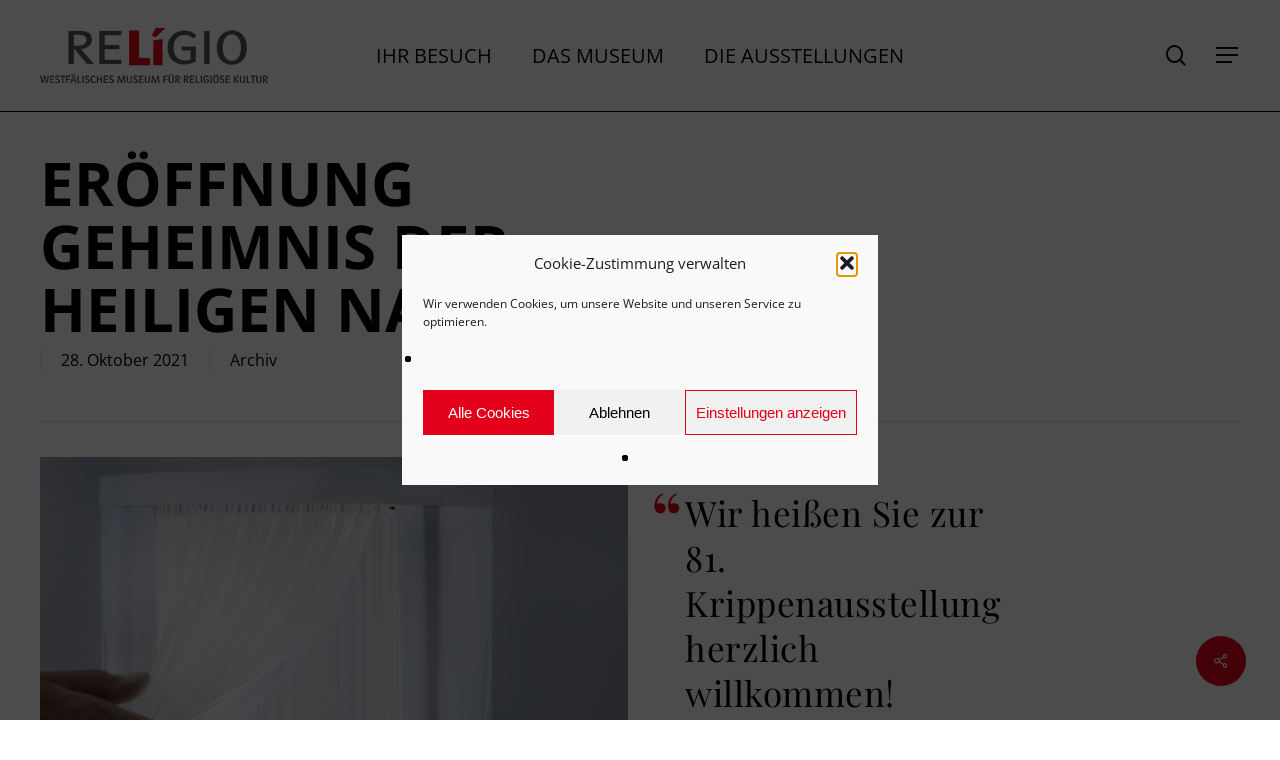

--- FILE ---
content_type: text/html; charset=UTF-8
request_url: https://museum-telgte.de/geheimnis-der-heiligen-nacht-2-0/
body_size: 16904
content:
<!doctype html>
<html lang="de" class="no-js">
<head>
<meta charset="UTF-8">
<meta name="viewport" content="width=device-width, initial-scale=1, maximum-scale=1, user-scalable=0" /><title>Eröffnung Geheimnis der Heiligen Nacht 2.0 &#8211; RELíGIO &#8211; Westfälisches Museum für Religiöse Kultur</title>
<meta name='robots' content='max-image-preview:large' />
<style>img:is([sizes="auto" i], [sizes^="auto," i]) { contain-intrinsic-size: 3000px 1500px }</style>
<link rel='dns-prefetch' href='//use.typekit.com' />
<link rel="alternate" type="application/rss+xml" title="RELíGIO - Westfälisches Museum für Religiöse Kultur &raquo; Feed" href="https://museum-telgte.de/feed/" />
<link rel="alternate" type="application/rss+xml" title="RELíGIO - Westfälisches Museum für Religiöse Kultur &raquo; Kommentar-Feed" href="https://museum-telgte.de/comments/feed/" />
<link id='omgf-preload-0' rel='preload' href='//museum-telgte.de/wp-content/uploads/omgf/redux-google-fonts-salient_redux/open-sans-normal-latin-ext.woff2?ver=1647263562' as='font' type='font/woff2' crossorigin />
<link id='omgf-preload-1' rel='preload' href='//museum-telgte.de/wp-content/uploads/omgf/redux-google-fonts-salient_redux/open-sans-normal-latin.woff2?ver=1647263562' as='font' type='font/woff2' crossorigin />
<link id='omgf-preload-2' rel='preload' href='//museum-telgte.de/wp-content/uploads/omgf/redux-google-fonts-salient_redux-css/open-sans-normal-400.woff2?ver=1647263562' as='font' type='font/woff2' crossorigin />
<link id='omgf-preload-3' rel='preload' href='//museum-telgte.de/wp-content/uploads/omgf/redux-google-fonts-salient_redux-css/open-sans-normal-700.woff2?ver=1647263562' as='font' type='font/woff2' crossorigin />
<link id='omgf-preload-4' rel='preload' href='//museum-telgte.de/wp-content/uploads/omgf/redux-google-fonts-salient_redux-css/playfair-display-normal-400.woff2?ver=1647263562' as='font' type='font/woff2' crossorigin />
<style>
.lazyload,
.lazyloading {
max-width: 100%;
}
</style>
<link rel="preload" href="https://museum-telgte.de/wp-content/themes/salient/css/fonts/icomoon.woff?v=1.6" as="font" type="font/woff" crossorigin="anonymous"><!-- <link rel='stylesheet' id='n2go-styles-css' href='https://museum-telgte.de/wp-content/plugins/newsletter2go/widget/styles.css?ver=6.8.3' type='text/css' media='all' /> -->
<link rel="stylesheet" type="text/css" href="//museum-telgte.de/wp-content/cache/wpfc-minified/bvxzyiu/fk0tp.css" media="all"/>
<style id='filebird-block-filebird-gallery-style-inline-css' type='text/css'>
ul.filebird-block-filebird-gallery{margin:auto!important;padding:0!important;width:100%}ul.filebird-block-filebird-gallery.layout-grid{display:grid;grid-gap:20px;align-items:stretch;grid-template-columns:repeat(var(--columns),1fr);justify-items:stretch}ul.filebird-block-filebird-gallery.layout-grid li img{border:1px solid #ccc;box-shadow:2px 2px 6px 0 rgba(0,0,0,.3);height:100%;max-width:100%;-o-object-fit:cover;object-fit:cover;width:100%}ul.filebird-block-filebird-gallery.layout-masonry{-moz-column-count:var(--columns);-moz-column-gap:var(--space);column-gap:var(--space);-moz-column-width:var(--min-width);columns:var(--min-width) var(--columns);display:block;overflow:auto}ul.filebird-block-filebird-gallery.layout-masonry li{margin-bottom:var(--space)}ul.filebird-block-filebird-gallery li{list-style:none}ul.filebird-block-filebird-gallery li figure{height:100%;margin:0;padding:0;position:relative;width:100%}ul.filebird-block-filebird-gallery li figure figcaption{background:linear-gradient(0deg,rgba(0,0,0,.7),rgba(0,0,0,.3) 70%,transparent);bottom:0;box-sizing:border-box;color:#fff;font-size:.8em;margin:0;max-height:100%;overflow:auto;padding:3em .77em .7em;position:absolute;text-align:center;width:100%;z-index:2}ul.filebird-block-filebird-gallery li figure figcaption a{color:inherit}
</style>
<style id='global-styles-inline-css' type='text/css'>
:root{--wp--preset--aspect-ratio--square: 1;--wp--preset--aspect-ratio--4-3: 4/3;--wp--preset--aspect-ratio--3-4: 3/4;--wp--preset--aspect-ratio--3-2: 3/2;--wp--preset--aspect-ratio--2-3: 2/3;--wp--preset--aspect-ratio--16-9: 16/9;--wp--preset--aspect-ratio--9-16: 9/16;--wp--preset--color--black: #000000;--wp--preset--color--cyan-bluish-gray: #abb8c3;--wp--preset--color--white: #ffffff;--wp--preset--color--pale-pink: #f78da7;--wp--preset--color--vivid-red: #cf2e2e;--wp--preset--color--luminous-vivid-orange: #ff6900;--wp--preset--color--luminous-vivid-amber: #fcb900;--wp--preset--color--light-green-cyan: #7bdcb5;--wp--preset--color--vivid-green-cyan: #00d084;--wp--preset--color--pale-cyan-blue: #8ed1fc;--wp--preset--color--vivid-cyan-blue: #0693e3;--wp--preset--color--vivid-purple: #9b51e0;--wp--preset--gradient--vivid-cyan-blue-to-vivid-purple: linear-gradient(135deg,rgba(6,147,227,1) 0%,rgb(155,81,224) 100%);--wp--preset--gradient--light-green-cyan-to-vivid-green-cyan: linear-gradient(135deg,rgb(122,220,180) 0%,rgb(0,208,130) 100%);--wp--preset--gradient--luminous-vivid-amber-to-luminous-vivid-orange: linear-gradient(135deg,rgba(252,185,0,1) 0%,rgba(255,105,0,1) 100%);--wp--preset--gradient--luminous-vivid-orange-to-vivid-red: linear-gradient(135deg,rgba(255,105,0,1) 0%,rgb(207,46,46) 100%);--wp--preset--gradient--very-light-gray-to-cyan-bluish-gray: linear-gradient(135deg,rgb(238,238,238) 0%,rgb(169,184,195) 100%);--wp--preset--gradient--cool-to-warm-spectrum: linear-gradient(135deg,rgb(74,234,220) 0%,rgb(151,120,209) 20%,rgb(207,42,186) 40%,rgb(238,44,130) 60%,rgb(251,105,98) 80%,rgb(254,248,76) 100%);--wp--preset--gradient--blush-light-purple: linear-gradient(135deg,rgb(255,206,236) 0%,rgb(152,150,240) 100%);--wp--preset--gradient--blush-bordeaux: linear-gradient(135deg,rgb(254,205,165) 0%,rgb(254,45,45) 50%,rgb(107,0,62) 100%);--wp--preset--gradient--luminous-dusk: linear-gradient(135deg,rgb(255,203,112) 0%,rgb(199,81,192) 50%,rgb(65,88,208) 100%);--wp--preset--gradient--pale-ocean: linear-gradient(135deg,rgb(255,245,203) 0%,rgb(182,227,212) 50%,rgb(51,167,181) 100%);--wp--preset--gradient--electric-grass: linear-gradient(135deg,rgb(202,248,128) 0%,rgb(113,206,126) 100%);--wp--preset--gradient--midnight: linear-gradient(135deg,rgb(2,3,129) 0%,rgb(40,116,252) 100%);--wp--preset--font-size--small: 13px;--wp--preset--font-size--medium: 20px;--wp--preset--font-size--large: 36px;--wp--preset--font-size--x-large: 42px;--wp--preset--font-family--alverata: alverata;--wp--preset--spacing--20: 0.44rem;--wp--preset--spacing--30: 0.67rem;--wp--preset--spacing--40: 1rem;--wp--preset--spacing--50: 1.5rem;--wp--preset--spacing--60: 2.25rem;--wp--preset--spacing--70: 3.38rem;--wp--preset--spacing--80: 5.06rem;--wp--preset--shadow--natural: 6px 6px 9px rgba(0, 0, 0, 0.2);--wp--preset--shadow--deep: 12px 12px 50px rgba(0, 0, 0, 0.4);--wp--preset--shadow--sharp: 6px 6px 0px rgba(0, 0, 0, 0.2);--wp--preset--shadow--outlined: 6px 6px 0px -3px rgba(255, 255, 255, 1), 6px 6px rgba(0, 0, 0, 1);--wp--preset--shadow--crisp: 6px 6px 0px rgba(0, 0, 0, 1);}:root { --wp--style--global--content-size: 1300px;--wp--style--global--wide-size: 1300px; }:where(body) { margin: 0; }.wp-site-blocks > .alignleft { float: left; margin-right: 2em; }.wp-site-blocks > .alignright { float: right; margin-left: 2em; }.wp-site-blocks > .aligncenter { justify-content: center; margin-left: auto; margin-right: auto; }:where(.is-layout-flex){gap: 0.5em;}:where(.is-layout-grid){gap: 0.5em;}.is-layout-flow > .alignleft{float: left;margin-inline-start: 0;margin-inline-end: 2em;}.is-layout-flow > .alignright{float: right;margin-inline-start: 2em;margin-inline-end: 0;}.is-layout-flow > .aligncenter{margin-left: auto !important;margin-right: auto !important;}.is-layout-constrained > .alignleft{float: left;margin-inline-start: 0;margin-inline-end: 2em;}.is-layout-constrained > .alignright{float: right;margin-inline-start: 2em;margin-inline-end: 0;}.is-layout-constrained > .aligncenter{margin-left: auto !important;margin-right: auto !important;}.is-layout-constrained > :where(:not(.alignleft):not(.alignright):not(.alignfull)){max-width: var(--wp--style--global--content-size);margin-left: auto !important;margin-right: auto !important;}.is-layout-constrained > .alignwide{max-width: var(--wp--style--global--wide-size);}body .is-layout-flex{display: flex;}.is-layout-flex{flex-wrap: wrap;align-items: center;}.is-layout-flex > :is(*, div){margin: 0;}body .is-layout-grid{display: grid;}.is-layout-grid > :is(*, div){margin: 0;}body{padding-top: 0px;padding-right: 0px;padding-bottom: 0px;padding-left: 0px;}:root :where(.wp-element-button, .wp-block-button__link){background-color: #32373c;border-width: 0;color: #fff;font-family: inherit;font-size: inherit;line-height: inherit;padding: calc(0.667em + 2px) calc(1.333em + 2px);text-decoration: none;}.has-black-color{color: var(--wp--preset--color--black) !important;}.has-cyan-bluish-gray-color{color: var(--wp--preset--color--cyan-bluish-gray) !important;}.has-white-color{color: var(--wp--preset--color--white) !important;}.has-pale-pink-color{color: var(--wp--preset--color--pale-pink) !important;}.has-vivid-red-color{color: var(--wp--preset--color--vivid-red) !important;}.has-luminous-vivid-orange-color{color: var(--wp--preset--color--luminous-vivid-orange) !important;}.has-luminous-vivid-amber-color{color: var(--wp--preset--color--luminous-vivid-amber) !important;}.has-light-green-cyan-color{color: var(--wp--preset--color--light-green-cyan) !important;}.has-vivid-green-cyan-color{color: var(--wp--preset--color--vivid-green-cyan) !important;}.has-pale-cyan-blue-color{color: var(--wp--preset--color--pale-cyan-blue) !important;}.has-vivid-cyan-blue-color{color: var(--wp--preset--color--vivid-cyan-blue) !important;}.has-vivid-purple-color{color: var(--wp--preset--color--vivid-purple) !important;}.has-black-background-color{background-color: var(--wp--preset--color--black) !important;}.has-cyan-bluish-gray-background-color{background-color: var(--wp--preset--color--cyan-bluish-gray) !important;}.has-white-background-color{background-color: var(--wp--preset--color--white) !important;}.has-pale-pink-background-color{background-color: var(--wp--preset--color--pale-pink) !important;}.has-vivid-red-background-color{background-color: var(--wp--preset--color--vivid-red) !important;}.has-luminous-vivid-orange-background-color{background-color: var(--wp--preset--color--luminous-vivid-orange) !important;}.has-luminous-vivid-amber-background-color{background-color: var(--wp--preset--color--luminous-vivid-amber) !important;}.has-light-green-cyan-background-color{background-color: var(--wp--preset--color--light-green-cyan) !important;}.has-vivid-green-cyan-background-color{background-color: var(--wp--preset--color--vivid-green-cyan) !important;}.has-pale-cyan-blue-background-color{background-color: var(--wp--preset--color--pale-cyan-blue) !important;}.has-vivid-cyan-blue-background-color{background-color: var(--wp--preset--color--vivid-cyan-blue) !important;}.has-vivid-purple-background-color{background-color: var(--wp--preset--color--vivid-purple) !important;}.has-black-border-color{border-color: var(--wp--preset--color--black) !important;}.has-cyan-bluish-gray-border-color{border-color: var(--wp--preset--color--cyan-bluish-gray) !important;}.has-white-border-color{border-color: var(--wp--preset--color--white) !important;}.has-pale-pink-border-color{border-color: var(--wp--preset--color--pale-pink) !important;}.has-vivid-red-border-color{border-color: var(--wp--preset--color--vivid-red) !important;}.has-luminous-vivid-orange-border-color{border-color: var(--wp--preset--color--luminous-vivid-orange) !important;}.has-luminous-vivid-amber-border-color{border-color: var(--wp--preset--color--luminous-vivid-amber) !important;}.has-light-green-cyan-border-color{border-color: var(--wp--preset--color--light-green-cyan) !important;}.has-vivid-green-cyan-border-color{border-color: var(--wp--preset--color--vivid-green-cyan) !important;}.has-pale-cyan-blue-border-color{border-color: var(--wp--preset--color--pale-cyan-blue) !important;}.has-vivid-cyan-blue-border-color{border-color: var(--wp--preset--color--vivid-cyan-blue) !important;}.has-vivid-purple-border-color{border-color: var(--wp--preset--color--vivid-purple) !important;}.has-vivid-cyan-blue-to-vivid-purple-gradient-background{background: var(--wp--preset--gradient--vivid-cyan-blue-to-vivid-purple) !important;}.has-light-green-cyan-to-vivid-green-cyan-gradient-background{background: var(--wp--preset--gradient--light-green-cyan-to-vivid-green-cyan) !important;}.has-luminous-vivid-amber-to-luminous-vivid-orange-gradient-background{background: var(--wp--preset--gradient--luminous-vivid-amber-to-luminous-vivid-orange) !important;}.has-luminous-vivid-orange-to-vivid-red-gradient-background{background: var(--wp--preset--gradient--luminous-vivid-orange-to-vivid-red) !important;}.has-very-light-gray-to-cyan-bluish-gray-gradient-background{background: var(--wp--preset--gradient--very-light-gray-to-cyan-bluish-gray) !important;}.has-cool-to-warm-spectrum-gradient-background{background: var(--wp--preset--gradient--cool-to-warm-spectrum) !important;}.has-blush-light-purple-gradient-background{background: var(--wp--preset--gradient--blush-light-purple) !important;}.has-blush-bordeaux-gradient-background{background: var(--wp--preset--gradient--blush-bordeaux) !important;}.has-luminous-dusk-gradient-background{background: var(--wp--preset--gradient--luminous-dusk) !important;}.has-pale-ocean-gradient-background{background: var(--wp--preset--gradient--pale-ocean) !important;}.has-electric-grass-gradient-background{background: var(--wp--preset--gradient--electric-grass) !important;}.has-midnight-gradient-background{background: var(--wp--preset--gradient--midnight) !important;}.has-small-font-size{font-size: var(--wp--preset--font-size--small) !important;}.has-medium-font-size{font-size: var(--wp--preset--font-size--medium) !important;}.has-large-font-size{font-size: var(--wp--preset--font-size--large) !important;}.has-x-large-font-size{font-size: var(--wp--preset--font-size--x-large) !important;}.has-alverata-font-family{font-family: var(--wp--preset--font-family--alverata) !important;}
:where(.wp-block-post-template.is-layout-flex){gap: 1.25em;}:where(.wp-block-post-template.is-layout-grid){gap: 1.25em;}
:where(.wp-block-columns.is-layout-flex){gap: 2em;}:where(.wp-block-columns.is-layout-grid){gap: 2em;}
:root :where(.wp-block-pullquote){font-size: 1.5em;line-height: 1.6;}
</style>
<!-- <link rel='stylesheet' id='contact-form-7-css' href='https://museum-telgte.de/wp-content/plugins/contact-form-7/includes/css/styles.css?ver=6.1.4' type='text/css' media='all' /> -->
<!-- <link rel='stylesheet' id='salient-social-css' href='https://museum-telgte.de/wp-content/plugins/salient-social/css/style.css?ver=1.2.5' type='text/css' media='all' /> -->
<link rel="stylesheet" type="text/css" href="//museum-telgte.de/wp-content/cache/wpfc-minified/2e3kho2v/fk199.css" media="all"/>
<style id='salient-social-inline-css' type='text/css'>
.sharing-default-minimal .nectar-love.loved,
body .nectar-social[data-color-override="override"].fixed > a:before, 
body .nectar-social[data-color-override="override"].fixed .nectar-social-inner a,
.sharing-default-minimal .nectar-social[data-color-override="override"] .nectar-social-inner a:hover,
.nectar-social.vertical[data-color-override="override"] .nectar-social-inner a:hover {
background-color: #e2001a;
}
.nectar-social.hover .nectar-love.loved,
.nectar-social.hover > .nectar-love-button a:hover,
.nectar-social[data-color-override="override"].hover > div a:hover,
#single-below-header .nectar-social[data-color-override="override"].hover > div a:hover,
.nectar-social[data-color-override="override"].hover .share-btn:hover,
.sharing-default-minimal .nectar-social[data-color-override="override"] .nectar-social-inner a {
border-color: #e2001a;
}
#single-below-header .nectar-social.hover .nectar-love.loved i,
#single-below-header .nectar-social.hover[data-color-override="override"] a:hover,
#single-below-header .nectar-social.hover[data-color-override="override"] a:hover i,
#single-below-header .nectar-social.hover .nectar-love-button a:hover i,
.nectar-love:hover i,
.hover .nectar-love:hover .total_loves,
.nectar-love.loved i,
.nectar-social.hover .nectar-love.loved .total_loves,
.nectar-social.hover .share-btn:hover, 
.nectar-social[data-color-override="override"].hover .nectar-social-inner a:hover,
.nectar-social[data-color-override="override"].hover > div:hover span,
.sharing-default-minimal .nectar-social[data-color-override="override"] .nectar-social-inner a:not(:hover) i,
.sharing-default-minimal .nectar-social[data-color-override="override"] .nectar-social-inner a:not(:hover) {
color: #e2001a;
}
</style>
<!-- <link rel='stylesheet' id='cmplz-general-css' href='https://museum-telgte.de/wp-content/plugins/complianz-gdpr/assets/css/cookieblocker.min.css?ver=1766020294' type='text/css' media='all' /> -->
<!-- <link rel='stylesheet' id='salient-grid-system-css' href='https://museum-telgte.de/wp-content/themes/salient/css/build/grid-system.css?ver=16.3.0' type='text/css' media='all' /> -->
<!-- <link rel='stylesheet' id='main-styles-css' href='https://museum-telgte.de/wp-content/themes/salient/css/build/style.css?ver=16.3.0' type='text/css' media='all' /> -->
<!-- <link rel='stylesheet' id='nectar-header-layout-centered-menu-css' href='https://museum-telgte.de/wp-content/themes/salient/css/build/header/header-layout-centered-menu.css?ver=16.3.0' type='text/css' media='all' /> -->
<!-- <link rel='stylesheet' id='nectar-single-styles-css' href='https://museum-telgte.de/wp-content/themes/salient/css/build/single.css?ver=16.3.0' type='text/css' media='all' /> -->
<!-- <link rel='stylesheet' id='nectar-cf7-css' href='https://museum-telgte.de/wp-content/themes/salient/css/build/third-party/cf7.css?ver=16.3.0' type='text/css' media='all' /> -->
<!-- <link rel='stylesheet' id='responsive-css' href='https://museum-telgte.de/wp-content/themes/salient/css/build/responsive.css?ver=16.3.0' type='text/css' media='all' /> -->
<!-- <link rel='stylesheet' id='skin-material-css' href='https://museum-telgte.de/wp-content/themes/salient/css/build/skin-material.css?ver=16.3.0' type='text/css' media='all' /> -->
<!-- <link rel='stylesheet' id='salient-wp-menu-dynamic-css' href='https://museum-telgte.de/wp-content/uploads/salient/menu-dynamic.css?ver=65287' type='text/css' media='all' /> -->
<link rel="stylesheet" type="text/css" href="//museum-telgte.de/wp-content/cache/wpfc-minified/sfn7wzt/8f86x.css" media="all"/>
<link rel='stylesheet' id='typekit-uuw4wtm-css' href='https://use.typekit.com/uuw4wtm.css?ver=3.9.8' type='text/css' media='all' />
<!-- <link rel='stylesheet' id='js_composer_front-css' href='https://museum-telgte.de/wp-content/plugins/js_composer_salient/assets/css/js_composer.min.css?ver=7.7.2' type='text/css' media='all' /> -->
<!-- <link rel='stylesheet' id='dynamic-css-css' href='https://museum-telgte.de/wp-content/themes/salient/css/salient-dynamic-styles.css?ver=87196' type='text/css' media='all' /> -->
<link rel="stylesheet" type="text/css" href="//museum-telgte.de/wp-content/cache/wpfc-minified/g55ao8s7/8fce3.css" media="all"/>
<style id='dynamic-css-inline-css' type='text/css'>
#header-space{background-color:#ffffff}@media only screen and (min-width:1000px){body #ajax-content-wrap.no-scroll{min-height:calc(100vh - 111px);height:calc(100vh - 111px)!important;}}@media only screen and (min-width:1000px){#page-header-wrap.fullscreen-header,#page-header-wrap.fullscreen-header #page-header-bg,html:not(.nectar-box-roll-loaded) .nectar-box-roll > #page-header-bg.fullscreen-header,.nectar_fullscreen_zoom_recent_projects,#nectar_fullscreen_rows:not(.afterLoaded) > div{height:calc(100vh - 110px);}.wpb_row.vc_row-o-full-height.top-level,.wpb_row.vc_row-o-full-height.top-level > .col.span_12{min-height:calc(100vh - 110px);}html:not(.nectar-box-roll-loaded) .nectar-box-roll > #page-header-bg.fullscreen-header{top:111px;}.nectar-slider-wrap[data-fullscreen="true"]:not(.loaded),.nectar-slider-wrap[data-fullscreen="true"]:not(.loaded) .swiper-container{height:calc(100vh - 109px)!important;}.admin-bar .nectar-slider-wrap[data-fullscreen="true"]:not(.loaded),.admin-bar .nectar-slider-wrap[data-fullscreen="true"]:not(.loaded) .swiper-container{height:calc(100vh - 109px - 32px)!important;}}.admin-bar[class*="page-template-template-no-header"] .wpb_row.vc_row-o-full-height.top-level,.admin-bar[class*="page-template-template-no-header"] .wpb_row.vc_row-o-full-height.top-level > .col.span_12{min-height:calc(100vh - 32px);}body[class*="page-template-template-no-header"] .wpb_row.vc_row-o-full-height.top-level,body[class*="page-template-template-no-header"] .wpb_row.vc_row-o-full-height.top-level > .col.span_12{min-height:100vh;}@media only screen and (max-width:999px){.using-mobile-browser #nectar_fullscreen_rows:not(.afterLoaded):not([data-mobile-disable="on"]) > div{height:calc(100vh - 100px);}.using-mobile-browser .wpb_row.vc_row-o-full-height.top-level,.using-mobile-browser .wpb_row.vc_row-o-full-height.top-level > .col.span_12,[data-permanent-transparent="1"].using-mobile-browser .wpb_row.vc_row-o-full-height.top-level,[data-permanent-transparent="1"].using-mobile-browser .wpb_row.vc_row-o-full-height.top-level > .col.span_12{min-height:calc(100vh - 100px);}html:not(.nectar-box-roll-loaded) .nectar-box-roll > #page-header-bg.fullscreen-header,.nectar_fullscreen_zoom_recent_projects,.nectar-slider-wrap[data-fullscreen="true"]:not(.loaded),.nectar-slider-wrap[data-fullscreen="true"]:not(.loaded) .swiper-container,#nectar_fullscreen_rows:not(.afterLoaded):not([data-mobile-disable="on"]) > div{height:calc(100vh - 47px);}.wpb_row.vc_row-o-full-height.top-level,.wpb_row.vc_row-o-full-height.top-level > .col.span_12{min-height:calc(100vh - 47px);}body[data-transparent-header="false"] #ajax-content-wrap.no-scroll{min-height:calc(100vh - 47px);height:calc(100vh - 47px);}}.col.padding-3-percent > .vc_column-inner,.col.padding-3-percent > .n-sticky > .vc_column-inner{padding:calc(600px * 0.03);}@media only screen and (max-width:690px){.col.padding-3-percent > .vc_column-inner,.col.padding-3-percent > .n-sticky > .vc_column-inner{padding:calc(100vw * 0.03);}}@media only screen and (min-width:1000px){.col.padding-3-percent > .vc_column-inner,.col.padding-3-percent > .n-sticky > .vc_column-inner{padding:calc((100vw - 180px) * 0.03);}.column_container:not(.vc_col-sm-12) .col.padding-3-percent > .vc_column-inner{padding:calc((100vw - 180px) * 0.015);}}@media only screen and (min-width:1425px){.col.padding-3-percent > .vc_column-inner{padding:calc(1245px * 0.03);}.column_container:not(.vc_col-sm-12) .col.padding-3-percent > .vc_column-inner{padding:calc(1245px * 0.015);}}.full-width-content .col.padding-3-percent > .vc_column-inner{padding:calc(100vw * 0.03);}@media only screen and (max-width:999px){.full-width-content .col.padding-3-percent > .vc_column-inner{padding:calc(100vw * 0.03);}}@media only screen and (min-width:1000px){.full-width-content .column_container:not(.vc_col-sm-12) .col.padding-3-percent > .vc_column-inner{padding:calc(100vw * 0.015);}}.nectar-button.medium{border-radius:3px 3px 3px 3px;padding:10px 15px;font-size:12px;color:#FFF;box-shadow:0 -2px rgba(0,0,0,0.1) inset;}.nectar-button.medium.see-through,.nectar-button.medium.see-through-2,.nectar-button.medium.see-through-3{padding-top:9px;padding-bottom:9px}.nectar-button.medium i.icon-button-arrow{font-size:16px}body[data-button-style^="rounded"] .nectar-button.medium:not(.see-through):not(.see-through-2):not(.see-through-3).has-icon,body[data-button-style^="rounded"] .nectar-button.medium:not(.see-through):not(.see-through-2):not(.see-through-3).tilt.has-icon{padding-left:42px;padding-right:42px}body[data-button-style^="rounded"] .nectar-button.medium:not(.see-through):not(.see-through-2):not(.see-through-3){padding:12px 18px;}.nectar-button.medium.has-icon,.nectar-button.medium.tilt.has-icon{padding-left:42px;padding-right:42px}.screen-reader-text,.nectar-skip-to-content:not(:focus){border:0;clip:rect(1px,1px,1px,1px);clip-path:inset(50%);height:1px;margin:-1px;overflow:hidden;padding:0;position:absolute!important;width:1px;word-wrap:normal!important;}.row .col img:not([srcset]){width:auto;}.row .col img.img-with-animation.nectar-lazy:not([srcset]){width:100%;}
h1 em,
h2 em {
font-style: normal;
}
blockquote {
padding: 0;
}
blockquote:before {
display: block;
content: "\201C";
font-size: 80px;
position: absolute;
left: -35px;
top: 5px;
color: #E2001A;
border-left: 0;
}
.caption {
border-left: 1px solid #E2001A;
font-size: 16px;
line-height: 140%;
opacity: 0.7;
padding: 10px 0;
padding-left: 30px;
}
.toggles[data-style="minimal_small"] .toggle > h3 a {
font-size: 22px !important;
}
#header-outer {
border-bottom: 1px solid #000;
}
body #slide-out-widget-area .inner .off-canvas-menu-container li a, body #slide-out-widget-area.fullscreen .inner .off-canvas-menu-container .sub-menu li.menu-item a {
font-family: "Playfair";
text-transform: unset;
}
#slide-out-widget-area .menuwrapper .back >a {
background: none;
font-size: 22px !important;
}
strong {
font-weight: 800;
}
#footer-outer a,#footer-outer p {
font-size: 18px !important;
line-height: 28px !important;;
color: #fff !important;
}
#footer-outer a:hover{
color: #E2001A !important;
}
.comments-section {
display: none;
}
.post-area.auto_meta_overlaid_spaced .masonry-blog-item:nth-child(8n+1) .post-header {
max-width: 100%;
}
.page-submenu li a {
font-family: 'Playfair';
font-size: 22px;
}
.single-portfolio .project-title .container {
display: none !important;
}
/* remove Single Portfolio Bottom Controls  */
.bottom_controls {
display: none !important;
}
.nectar-fancy-box .link-text {
text-transform: none !important;
letter-spacing: 0 !important;
font-size: 20px !important;
}
.portfolio-items .col .work-item.style-3 img {
width: 100%;
max-width: auto;
}
.portfolio-items[data-ps="7"] .col[data-default-color="true"] .work-item:not(.style-3) .work-info-bg {
background: #000!important;
}
body[data-ext-responsive="true"].single-post .container-wrap.no-sidebar .post-area {
max-width: inherit !important;
}
.portfolio-items[data-ps="7"] .col[data-default-color="true"] .work-item:not(.style-3) .work-info-bg {
background: transparent !important;
}
.single.single-post .section-title h1 {
width: 100% !important;
}
@media only screen and (min-width: 1025px) {
.introText p {
font-size: 40px;
line-height: 50px;
}    
.post-area.auto_meta_overlaid_spaced .masonry-blog-item:nth-child(8n+1) .post-header {
max-width: 80%;
}
}
.sfsiplus_footerLnk {
display: none;
}
</style>
<!-- <link rel='stylesheet' id='salient-child-style-css' href='https://museum-telgte.de/wp-content/themes/salient-child/style.css?ver=16.3.0' type='text/css' media='all' /> -->
<!-- <link rel='stylesheet' id='redux-google-fonts-salient_redux-css' href='//museum-telgte.de/wp-content/uploads/omgf/redux-google-fonts-salient_redux/redux-google-fonts-salient_redux.css?ver=1647263562' type='text/css' media='all' /> -->
<link rel="stylesheet" type="text/css" href="//museum-telgte.de/wp-content/cache/wpfc-minified/2xvscc64/fk0tp.css" media="all"/>
<script></script><link rel="https://api.w.org/" href="https://museum-telgte.de/wp-json/" /><link rel="alternate" title="JSON" type="application/json" href="https://museum-telgte.de/wp-json/wp/v2/posts/3399" /><link rel="EditURI" type="application/rsd+xml" title="RSD" href="https://museum-telgte.de/xmlrpc.php?rsd" />
<meta name="generator" content="WordPress 6.8.3" />
<link rel="canonical" href="https://museum-telgte.de/geheimnis-der-heiligen-nacht-2-0/" />
<link rel='shortlink' href='https://museum-telgte.de/?p=3399' />
<link rel="alternate" title="oEmbed (JSON)" type="application/json+oembed" href="https://museum-telgte.de/wp-json/oembed/1.0/embed?url=https%3A%2F%2Fmuseum-telgte.de%2Fgeheimnis-der-heiligen-nacht-2-0%2F" />
<link rel="alternate" title="oEmbed (XML)" type="text/xml+oembed" href="https://museum-telgte.de/wp-json/oembed/1.0/embed?url=https%3A%2F%2Fmuseum-telgte.de%2Fgeheimnis-der-heiligen-nacht-2-0%2F&#038;format=xml" />
<script type="text/javascript" id="_etLoader" charset="UTF-8" data-secure-code="PEgorK" data-block-cookies="true" src="//code.etracker.com/code/e.js" data-plugin-version="WP:etracker:2.7.7" async></script><script>et_pagename = (function(html){var txt = document.createElement("textarea");txt.innerHTML = html;return txt.value;}('Er&ouml;ffnung Geheimnis der Heiligen Nacht 2.0'))</script>
<style>.cmplz-hidden {
display: none !important;
}</style>		<script>
document.documentElement.className = document.documentElement.className.replace('no-js', 'js');
</script>
<style>
.no-js img.lazyload {
display: none;
}
figure.wp-block-image img.lazyloading {
min-width: 150px;
}
.lazyload,
.lazyloading {
--smush-placeholder-width: 100px;
--smush-placeholder-aspect-ratio: 1/1;
width: var(--smush-image-width, var(--smush-placeholder-width)) !important;
aspect-ratio: var(--smush-image-aspect-ratio, var(--smush-placeholder-aspect-ratio)) !important;
}
.lazyload, .lazyloading {
opacity: 0;
}
.lazyloaded {
opacity: 1;
transition: opacity 400ms;
transition-delay: 0ms;
}
</style>
<script type="text/javascript"> var root = document.getElementsByTagName( "html" )[0]; root.setAttribute( "class", "js" ); </script><style type="text/css">.recentcomments a{display:inline !important;padding:0 !important;margin:0 !important;}</style><meta name="generator" content="Powered by WPBakery Page Builder - drag and drop page builder for WordPress."/>
<link rel="icon" href="https://museum-telgte.de/wp-content/uploads/2021/10/cropped-favicon-1-32x32.png" sizes="32x32" />
<link rel="icon" href="https://museum-telgte.de/wp-content/uploads/2021/10/cropped-favicon-1-192x192.png" sizes="192x192" />
<link rel="apple-touch-icon" href="https://museum-telgte.de/wp-content/uploads/2021/10/cropped-favicon-1-180x180.png" />
<meta name="msapplication-TileImage" content="https://museum-telgte.de/wp-content/uploads/2021/10/cropped-favicon-1-270x270.png" />
<!-- Fonts Plugin CSS - https://fontsplugin.com/ -->
<style>
</style>
<!-- Fonts Plugin CSS -->
<noscript><style> .wpb_animate_when_almost_visible { opacity: 1; }</style></noscript></head><body data-cmplz=2 class="wp-singular post-template-default single single-post postid-3399 single-format-standard wp-theme-salient wp-child-theme-salient-child material wpb-js-composer js-comp-ver-7.7.2 vc_responsive" data-footer-reveal="false" data-footer-reveal-shadow="none" data-header-format="centered-menu" data-body-border="off" data-boxed-style="" data-header-breakpoint="1200" data-dropdown-style="minimal" data-cae="linear" data-cad="650" data-megamenu-width="full-width" data-aie="none" data-ls="fancybox" data-apte="center_mask_reveal" data-hhun="1" data-fancy-form-rcs="default" data-form-style="default" data-form-submit="regular" data-is="minimal" data-button-style="default" data-user-account-button="false" data-flex-cols="true" data-col-gap="default" data-header-inherit-rc="false" data-header-search="true" data-animated-anchors="true" data-ajax-transitions="false" data-full-width-header="false" data-slide-out-widget-area="true" data-slide-out-widget-area-style="slide-out-from-right" data-user-set-ocm="1" data-loading-animation="spin" data-bg-header="false" data-responsive="1" data-ext-responsive="true" data-ext-padding="40" data-header-resize="0" data-header-color="custom" data-cart="false" data-remove-m-parallax="1" data-remove-m-video-bgs="" data-m-animate="0" data-force-header-trans-color="light" data-smooth-scrolling="0" data-permanent-transparent="false" >
<script type="text/javascript">
(function(window, document) {
if(navigator.userAgent.match(/(Android|iPod|iPhone|iPad|BlackBerry|IEMobile|Opera Mini)/)) {
document.body.className += " using-mobile-browser mobile ";
}
if(navigator.userAgent.match(/Mac/) && navigator.maxTouchPoints && navigator.maxTouchPoints > 2) {
document.body.className += " using-ios-device ";
}
if( !("ontouchstart" in window) ) {
var body = document.querySelector("body");
var winW = window.innerWidth;
var bodyW = body.clientWidth;
if (winW > bodyW + 4) {
body.setAttribute("style", "--scroll-bar-w: " + (winW - bodyW - 4) + "px");
} else {
body.setAttribute("style", "--scroll-bar-w: 0px");
}
}
})(window, document);
</script><a href="#ajax-content-wrap" class="nectar-skip-to-content">Skip to main content</a><div class="ocm-effect-wrap"><div class="ocm-effect-wrap-inner">	
<div id="header-space"  data-header-mobile-fixed='false'></div> 
<div id="header-outer" data-has-menu="true" data-has-buttons="yes" data-header-button_style="default" data-using-pr-menu="false" data-mobile-fixed="false" data-ptnm="false" data-lhe="animated_underline" data-user-set-bg="#ffffff" data-format="centered-menu" data-permanent-transparent="false" data-megamenu-rt="0" data-remove-fixed="0" data-header-resize="0" data-cart="false" data-transparency-option="" data-box-shadow="none" data-shrink-num="10" data-using-secondary="0" data-using-logo="1" data-logo-height="55" data-m-logo-height="24" data-padding="28" data-full-width="false" data-condense="false" >
<div id="search-outer" class="nectar">
<div id="search">
<div class="container">
<div id="search-box">
<div class="inner-wrap">
<div class="col span_12">
<form role="search" action="https://museum-telgte.de/" method="GET">
<input type="text" name="s"  value="" aria-label="Suche
" placeholder="Suche
" />
<span>Drücken Sie &quot;Enter&quot; um zu suchen oder &quot;ESC&quot; um abzubrechen</span>
</form>
</div><!--/span_12-->
</div><!--/inner-wrap-->
</div><!--/search-box-->
<div id="close"><a href="#"><span class="screen-reader-text">Close Search</span>
<span class="close-wrap"> <span class="close-line close-line1"></span> <span class="close-line close-line2"></span> </span>				 </a></div>
</div><!--/container-->
</div><!--/search-->
</div><!--/search-outer-->
<header id="top">
<div class="container">
<div class="row">
<div class="col span_3">
<a id="logo" href="https://museum-telgte.de" data-supplied-ml-starting-dark="false" data-supplied-ml-starting="false" data-supplied-ml="false" >
<img class="stnd skip-lazy default-logo dark-version" width="228" height="55" alt="RELíGIO - Westfälisches Museum für Religiöse Kultur" src="https://museum-telgte.de/wp-content/uploads/2019/07/religio_logo.png" srcset="https://museum-telgte.de/wp-content/uploads/2019/07/religio_logo.png 1x, https://museum-telgte.de/wp-content/uploads/2019/08/religio_logo-e1565780168133.png 2x" />				</a>
</div><!--/span_3-->
<div class="col span_9 col_last">
<div class="nectar-mobile-only mobile-header"><div class="inner"></div></div>
<a class="mobile-search" href="#searchbox"><span class="nectar-icon icon-salient-search" aria-hidden="true"></span><span class="screen-reader-text">search</span></a>
<div class="slide-out-widget-area-toggle mobile-icon slide-out-from-right" data-custom-color="false" data-icon-animation="simple-transform">
<div> <a href="#slide-out-widget-area" role="button" aria-label="Navigation Menu" aria-expanded="false" class="closed">
<span class="screen-reader-text">Menu</span><span aria-hidden="true"> <i class="lines-button x2"> <i class="lines"></i> </i> </span>
</a></div>
</div>
<nav aria-label="Main Menu">
<ul class="sf-menu">
<li id="menu-item-96" class="megamenu columns-3 menu-item menu-item-type-custom menu-item-object-custom menu-item-has-children nectar-regular-menu-item menu-item-96"><a href="#" aria-haspopup="true" aria-expanded="false"><span class="menu-title-text">Ihr Besuch</span></a>
<ul class="sub-menu">
<li id="menu-item-95" class="menu-item menu-item-type-custom menu-item-object-custom menu-item-has-children nectar-regular-menu-item menu-item-95"><a href="#" aria-haspopup="true" aria-expanded="false"><span class="menu-title-text">&#8211;</span><span class="sf-sub-indicator"><i class="fa fa-angle-right icon-in-menu" aria-hidden="true"></i></span></a>
<ul class="sub-menu">
<li id="menu-item-94" class="menu-item menu-item-type-post_type menu-item-object-page nectar-regular-menu-item menu-item-94"><a href="https://museum-telgte.de/ihr-besuch/informationen/"><span class="menu-title-text">Informationen</span></a></li>
<li id="menu-item-93" class="menu-item menu-item-type-post_type menu-item-object-page nectar-regular-menu-item menu-item-93"><a href="https://museum-telgte.de/ihr-besuch/highlights/"><span class="menu-title-text">Highlights</span></a></li>
<li id="menu-item-91" class="menu-item menu-item-type-post_type menu-item-object-page nectar-regular-menu-item menu-item-91"><a href="https://museum-telgte.de/ihr-besuch/fuehrungen/"><span class="menu-title-text">Führungen</span></a></li>
<li id="menu-item-5197" class="menu-item menu-item-type-post_type menu-item-object-page nectar-regular-menu-item menu-item-5197"><a href="https://museum-telgte.de/ihr-besuch/veranstaltungen/"><span class="menu-title-text">Veranstaltungen</span></a></li>
</ul>
</li>
<li id="menu-item-97" class="menu-item menu-item-type-custom menu-item-object-custom menu-item-has-children nectar-regular-menu-item menu-item-97"><a href="#" aria-haspopup="true" aria-expanded="false"><span class="menu-title-text">&#8211;</span><span class="sf-sub-indicator"><i class="fa fa-angle-right icon-in-menu" aria-hidden="true"></i></span></a>
<ul class="sub-menu">
<li id="menu-item-90" class="menu-item menu-item-type-post_type menu-item-object-page nectar-regular-menu-item menu-item-90"><a href="https://museum-telgte.de/ihr-besuch/schulen/"><span class="menu-title-text">Schulen</span></a></li>
<li id="menu-item-1235" class="menu-item menu-item-type-post_type menu-item-object-page nectar-regular-menu-item menu-item-1235"><a href="https://museum-telgte.de/ihr-besuch/jugendgruppen/"><span class="menu-title-text">Jugendgruppen</span></a></li>
<li id="menu-item-291" class="menu-item menu-item-type-post_type menu-item-object-page nectar-regular-menu-item menu-item-291"><a href="https://museum-telgte.de/ihr-besuch/inklusion/"><span class="menu-title-text">Inklusion</span></a></li>
</ul>
</li>
<li id="menu-item-185" class="menu-item menu-item-type-custom menu-item-object-custom nectar-regular-menu-item menu-item-185"><a href="#"><span class="menu-title-text">&#8211;</span></a></li>
</ul>
</li>
<li id="menu-item-166" class="megamenu columns-3 menu-item menu-item-type-custom menu-item-object-custom menu-item-has-children nectar-regular-menu-item menu-item-166"><a href="#" aria-haspopup="true" aria-expanded="false"><span class="menu-title-text">Das Museum</span></a>
<ul class="sub-menu">
<li id="menu-item-164" class="menu-item menu-item-type-custom menu-item-object-custom menu-item-has-children nectar-regular-menu-item menu-item-164"><a href="#" aria-haspopup="true" aria-expanded="false"><span class="menu-title-text">&#8211;</span><span class="sf-sub-indicator"><i class="fa fa-angle-right icon-in-menu" aria-hidden="true"></i></span></a>
<ul class="sub-menu">
<li id="menu-item-160" class="menu-item menu-item-type-post_type menu-item-object-page nectar-regular-menu-item menu-item-160"><a href="https://museum-telgte.de/das-museum/sammlung/"><span class="menu-title-text">Sammlung</span></a></li>
<li id="menu-item-161" class="menu-item menu-item-type-post_type menu-item-object-page nectar-regular-menu-item menu-item-161"><a href="https://museum-telgte.de/das-museum/forschung/"><span class="menu-title-text">Forschung</span></a></li>
<li id="menu-item-2715" class="menu-item menu-item-type-post_type menu-item-object-page nectar-regular-menu-item menu-item-2715"><a href="https://museum-telgte.de/das-museum/religio-digital/"><span class="menu-title-text">RELíGIO digital</span></a></li>
<li id="menu-item-162" class="menu-item menu-item-type-post_type menu-item-object-page nectar-regular-menu-item menu-item-162"><a href="https://museum-telgte.de/das-museum/architektur/"><span class="menu-title-text">Architektur</span></a></li>
</ul>
</li>
<li id="menu-item-165" class="menu-item menu-item-type-custom menu-item-object-custom menu-item-has-children nectar-regular-menu-item menu-item-165"><a href="#" aria-haspopup="true" aria-expanded="false"><span class="menu-title-text">&#8211;</span><span class="sf-sub-indicator"><i class="fa fa-angle-right icon-in-menu" aria-hidden="true"></i></span></a>
<ul class="sub-menu">
<li id="menu-item-163" class="menu-item menu-item-type-post_type menu-item-object-page nectar-regular-menu-item menu-item-163"><a href="https://museum-telgte.de/das-museum/ueber-uns/"><span class="menu-title-text">Über uns</span></a></li>
<li id="menu-item-159" class="menu-item menu-item-type-post_type menu-item-object-page nectar-regular-menu-item menu-item-159"><a href="https://museum-telgte.de/das-museum/service/"><span class="menu-title-text">Service</span></a></li>
<li id="menu-item-158" class="menu-item menu-item-type-post_type menu-item-object-page nectar-regular-menu-item menu-item-158"><a href="https://museum-telgte.de/das-museum/newsroom/"><span class="menu-title-text">Newsroom</span></a></li>
</ul>
</li>
<li id="menu-item-186" class="menu-item menu-item-type-custom menu-item-object-custom nectar-regular-menu-item menu-item-186"><a href="#"><span class="menu-title-text">&#8211;</span></a></li>
</ul>
</li>
<li id="menu-item-401" class="megamenu columns-3 menu-item menu-item-type-custom menu-item-object-custom menu-item-has-children nectar-regular-menu-item menu-item-401"><a href="#" aria-haspopup="true" aria-expanded="false"><span class="menu-title-text">Die Ausstellungen</span></a>
<ul class="sub-menu">
<li id="menu-item-399" class="menu-item menu-item-type-custom menu-item-object-custom menu-item-has-children nectar-regular-menu-item menu-item-399"><a href="#" aria-haspopup="true" aria-expanded="false"><span class="menu-title-text">&#8211;</span><span class="sf-sub-indicator"><i class="fa fa-angle-right icon-in-menu" aria-hidden="true"></i></span></a>
<ul class="sub-menu">
<li id="menu-item-398" class="menu-item menu-item-type-post_type menu-item-object-page nectar-regular-menu-item menu-item-398"><a href="https://museum-telgte.de/die-ausstellungen/sonderausstellungen-2/"><span class="menu-title-text">Sonderausstellungen</span></a></li>
<li id="menu-item-397" class="menu-item menu-item-type-post_type menu-item-object-page nectar-regular-menu-item menu-item-397"><a href="https://museum-telgte.de/die-ausstellungen/schausammlung/"><span class="menu-title-text">Dauerausstellung</span></a></li>
</ul>
</li>
<li id="menu-item-400" class="menu-item menu-item-type-custom menu-item-object-custom menu-item-has-children nectar-regular-menu-item menu-item-400"><a href="#" aria-haspopup="true" aria-expanded="false"><span class="menu-title-text">&#8211;</span><span class="sf-sub-indicator"><i class="fa fa-angle-right icon-in-menu" aria-hidden="true"></i></span></a>
<ul class="sub-menu">
<li id="menu-item-5117" class="menu-item menu-item-type-post_type menu-item-object-page nectar-regular-menu-item menu-item-5117"><a href="https://museum-telgte.de/die-ausstellungen/vorschau/"><span class="menu-title-text">Vorschau</span></a></li>
<li id="menu-item-395" class="menu-item menu-item-type-post_type menu-item-object-page nectar-regular-menu-item menu-item-395"><a href="https://museum-telgte.de/die-ausstellungen/rueckblick/"><span class="menu-title-text">Rückblick</span></a></li>
</ul>
</li>
<li id="menu-item-402" class="menu-item menu-item-type-custom menu-item-object-custom nectar-regular-menu-item menu-item-402"><a href="#"><span class="menu-title-text">&#8211;</span></a></li>
</ul>
</li>
</ul>
<ul class="buttons sf-menu" data-user-set-ocm="1">
<li id="search-btn"><div><a href="#searchbox"><span class="icon-salient-search" aria-hidden="true"></span><span class="screen-reader-text">search</span></a></div> </li><li class="slide-out-widget-area-toggle" data-icon-animation="simple-transform" data-custom-color="false"><div> <a href="#slide-out-widget-area" aria-label="Navigation Menu" aria-expanded="false" role="button" class="closed"> <span class="screen-reader-text">Menu</span><span aria-hidden="true"> <i class="lines-button x2"> <i class="lines"></i> </i> </span> </a> </div></li>
</ul>
</nav>
<div class="logo-spacing" data-using-image="true"><img class="hidden-logo lazyload" alt="RELíGIO - Westfälisches Museum für Religiöse Kultur" width="228" height="55" data-src="https://museum-telgte.de/wp-content/uploads/2019/07/religio_logo.png" src="[data-uri]" style="--smush-placeholder-width: 228px; --smush-placeholder-aspect-ratio: 228/55;" /></div>
</div><!--/span_9-->
</div><!--/row-->
</div><!--/container-->
</header>		
</div>
<div id="ajax-content-wrap">
<div class="container-wrap no-sidebar" data-midnight="dark" data-remove-post-date="0" data-remove-post-author="1" data-remove-post-comment-number="1">
<div class="container main-content">
<div class="row heading-title hentry" data-header-style="default">
<div class="col span_12 section-title blog-title">
<h1 class="entry-title">Eröffnung Geheimnis der Heiligen Nacht 2.0</h1>
<div id="single-below-header" data-hide-on-mobile="false">
<span class="meta-author vcard author"><span class="fn"><span class="author-leading">By</span> <a href="https://museum-telgte.de/author/katrin-koehler-kahnt/" title="Beiträge von Katrin Köhler-Kahnt" rel="author">Katrin Köhler-Kahnt</a></span></span><span class="meta-date date published">28. Oktober 2021</span><span class="meta-date date updated rich-snippet-hidden">Dezember 17th, 2021</span><span class="meta-category"><a class="archiv" href="https://museum-telgte.de/category/archiv/">Archiv</a></span>			</div><!--/single-below-header-->
<div id="single-meta">
<div class="meta-comment-count">
<a href="https://museum-telgte.de/geheimnis-der-heiligen-nacht-2-0/#respond"><i class="icon-default-style steadysets-icon-chat-3"></i> No Comments</a>
</div>
</div><!--/single-meta-->
</div><!--/section-title-->
</div><!--/row-->
<div class="row">
<div class="post-area col  span_12 col_last" role="main">
<article id="post-3399" class="post-3399 post type-post status-publish format-standard category-archiv">
<div class="inner-wrap">
<div class="post-content" data-hide-featured-media="1">
<div class="content-inner">
<div id="fws_696f6cc8731be"  data-column-margin="default" data-midnight="dark"  class="wpb_row vc_row-fluid vc_row"  style="padding-top: 0px; padding-bottom: 0px; "><div class="row-bg-wrap" data-bg-animation="none" data-bg-animation-delay="" data-bg-overlay="false"><div class="inner-wrap row-bg-layer" ><div class="row-bg viewport-desktop"  style=""></div></div></div><div class="row_col_wrap_12 col span_12 dark left">
<div  class="vc_col-sm-6 wpb_column column_container vc_column_container col no-extra-padding inherit_tablet inherit_phone "  data-padding-pos="all" data-has-bg-color="false" data-bg-color="" data-bg-opacity="1" data-animation="" data-delay="0" >
<div class="vc_column-inner" >
<div class="wpb_wrapper">
<div class="img-with-aniamtion-wrap " data-max-width="100%" data-max-width-mobile="default" data-shadow="none" data-animation="fade-in" >
<div class="inner">
<div class="hover-wrap"> 
<div class="hover-wrap-inner">
<img fetchpriority="high" decoding="async" class="img-with-animation skip-lazy nectar-lazy" data-delay="0" height="2210" width="2560" data-animation="fade-in" data-nectar-img-src="https://museum-telgte.de/wp-content/uploads/2021/10/Sabine-Reibeholz-Wuppertal-C-Religio-Kopie-scaled.jpg" src="data:image/svg+xml;charset=utf-8,%3Csvg%20xmlns%3D'http%3A%2F%2Fwww.w3.org%2F2000%2Fsvg'%20viewBox%3D'0%200%202560%202210'%2F%3E" alt="" data-nectar-img-srcset="https://museum-telgte.de/wp-content/uploads/2021/10/Sabine-Reibeholz-Wuppertal-C-Religio-Kopie-scaled.jpg 2560w, https://museum-telgte.de/wp-content/uploads/2021/10/Sabine-Reibeholz-Wuppertal-C-Religio-Kopie-300x259.jpg 300w, https://museum-telgte.de/wp-content/uploads/2021/10/Sabine-Reibeholz-Wuppertal-C-Religio-Kopie-1024x884.jpg 1024w, https://museum-telgte.de/wp-content/uploads/2021/10/Sabine-Reibeholz-Wuppertal-C-Religio-Kopie-768x663.jpg 768w, https://museum-telgte.de/wp-content/uploads/2021/10/Sabine-Reibeholz-Wuppertal-C-Religio-Kopie-1536x1326.jpg 1536w, https://museum-telgte.de/wp-content/uploads/2021/10/Sabine-Reibeholz-Wuppertal-C-Religio-Kopie-2048x1768.jpg 2048w" sizes="(max-width: 2560px) 100vw, 2560px" />
</div>
</div>
</div>
</div>
</div> 
</div>
</div> 
<div  class="vc_col-sm-4 wpb_column column_container vc_column_container col padding-3-percent inherit_tablet inherit_phone "  data-padding-pos="all" data-has-bg-color="false" data-bg-color="" data-bg-opacity="1" data-animation="" data-delay="0" >
<div class="vc_column-inner" >
<div class="wpb_wrapper">
<div class="wpb_text_column wpb_content_element " >
<div class="wpb_wrapper">
<blockquote><p>
Wir heißen Sie zur 81. Krippenausstellung herzlich willkommen!
</p></blockquote>
</div>
</div>
</div> 
</div>
</div> 
</div></div>
<div id="fws_696f6cc874cda"  data-column-margin="default" data-midnight="dark"  class="wpb_row vc_row-fluid vc_row"  style="padding-top: 0px; padding-bottom: 0px; "><div class="row-bg-wrap" data-bg-animation="none" data-bg-animation-delay="" data-bg-overlay="false"><div class="inner-wrap row-bg-layer" ><div class="row-bg viewport-desktop"  style=""></div></div></div><div class="row_col_wrap_12 col span_12 dark left">
<div  class="vc_col-sm-12 wpb_column column_container vc_column_container col no-extra-padding inherit_tablet inherit_phone "  data-padding-pos="all" data-has-bg-color="false" data-bg-color="" data-bg-opacity="1" data-animation="" data-delay="0" >
<div class="vc_column-inner" >
<div class="wpb_wrapper">
<div class="wpb_text_column wpb_content_element " >
<div class="wpb_wrapper">
<p>Das Museum präsentiert über 140 zeitgenössische Krippen, von der Schnitzarbeit bis zum Lichtinstallation. Die Künstlerinnen und Künstler aus ganz Deutschland haben sich mit dem Thema „Geheimnis der Heiligen Nacht“ auseinandergesetzt und zur Aufgabe gemacht, die Weihnachtsbotschaft für die heutige Zeit neu zu interpretieren. Natürlich ist auch die Corona-Pandemie in einige Werke eingeflossen. Die Ausstellung ist wie immer erfrischend kreativ und künstlerisch ausdruckstark.</p>
</div>
</div>
<div class="wpb_text_column wpb_content_element " >
<div class="wpb_wrapper">
<p>Foto: Stephan Kube, Greven</p>
</div>
</div>
<a class="nectar-button medium regular accent-color  regular-button"  role="button" style=""  href="https://museum-telgte.de/portfolio/80-krippenausstellung-geheimnis-der-heiligen-nacht/" data-color-override="false" data-hover-color-override="false" data-hover-text-color-override="#fff"><span>Mehr Erfahren</span></a>
</div> 
</div>
</div> 
</div></div>
</div>        
</div><!--/post-content-->
</div><!--/inner-wrap-->
</article>
</div><!--/post-area-->
</div><!--/row-->
<div class="row">
<div class="comments-section" data-author-bio="false">
<div class="comment-wrap " data-midnight="dark" data-comments-open="false">
<!-- If comments are closed. -->
<!--<p class="nocomments">Comments are closed.</p>-->
</div>			</div>
</div><!--/row-->
</div><!--/container main-content-->
</div><!--/container-wrap-->
<div class="nectar-social fixed" data-position="" data-rm-love="0" data-color-override="override"><a href="#"><i class="icon-default-style steadysets-icon-share"></i></a><div class="nectar-social-inner"><a class='facebook-share nectar-sharing' href='#' title='Share this'> <i class='fa fa-facebook'></i> <span class='social-text'>Share</span> </a><a class='twitter-share nectar-sharing' href='#' title='Share this'> <i class='fa icon-salient-x-twitter'></i> <span class='social-text'>Share</span> </a><a class='linkedin-share nectar-sharing' href='#' title='Share this'> <i class='fa fa-linkedin'></i> <span class='social-text'>Share</span> </a><a class='pinterest-share nectar-sharing' href='#' title='Pin this'> <i class='fa fa-pinterest'></i> <span class='social-text'>Pin</span> </a></div></div>
<div id="footer-outer" data-midnight="light" data-cols="3" data-custom-color="true" data-disable-copyright="true" data-matching-section-color="false" data-copyright-line="false" data-using-bg-img="false" data-bg-img-overlay="0.8" data-full-width="false" data-using-widget-area="true" data-link-hover="default">
<div id="footer-widgets" data-has-widgets="true" data-cols="3">
<div class="container">
<div class="row">
<div class="col span_4">
<div id="text-3" class="widget widget_text">			<div class="textwidget"><p class="p1"><span class="s1">RELíGIO &#8211; Westfälisches Museum für religiöse Kultur</span></p>
<p class="p1"><span class="s1">Herrenstraße 1-2, </span><span class="s1">48291 Telgte</span></p>
</div>
</div>					</div>
<div class="col span_4">
<div id="text-2" class="widget widget_text">			<div class="textwidget"><p class="p1"><span class="s1">Tel. +49 &#8211; 2504 &#8211; 93 120</span></p>
<p class="p1"><a href="mailto:museum@telgte.de"><span class="s1">museum@telgte.de</span></a></p>
</div>
</div>								
</div>
<div class="col span_4">
<div id="nav_menu-2" class="widget widget_nav_menu"><div class="menu-footer-menu-container"><ul id="menu-footer-menu" class="menu"><li id="menu-item-172" class="menu-item menu-item-type-post_type menu-item-object-page menu-item-172"><a href="https://museum-telgte.de/impressum/">Impressum</a></li>
<li id="menu-item-173" class="menu-item menu-item-type-post_type menu-item-object-page menu-item-173"><a href="https://museum-telgte.de/das-museum/newsroom/">Newsroom</a></li>
<li id="menu-item-177" class="menu-item menu-item-type-post_type menu-item-object-page menu-item-privacy-policy menu-item-177"><a rel="privacy-policy" href="https://museum-telgte.de/datenschutzerklaerung/">Datenschutz</a></li>
<li id="menu-item-1333" class="menu-item menu-item-type-post_type menu-item-object-page menu-item-1333"><a href="https://museum-telgte.de/cookie-policy-eu/">Cookie policy (EU)</a></li>
</ul></div></div>									
</div>
</div>
</div><!--/container-->
</div><!--/footer-widgets-->
</div><!--/footer-outer-->
<div id="slide-out-widget-area-bg" class="slide-out-from-right solid">
</div>
<div id="slide-out-widget-area" class="slide-out-from-right" data-dropdown-func="default" data-back-txt="Zurück">
<div class="inner-wrap">
<div class="inner" data-prepend-menu-mobile="true">
<a class="slide_out_area_close" href="#"><span class="screen-reader-text">Close Menu</span>
<span class="close-wrap"> <span class="close-line close-line1"></span> <span class="close-line close-line2"></span> </span>				</a>
<div class="off-canvas-menu-container mobile-only" role="navigation">
<ul class="menu">
<li class="megamenu columns-3 menu-item menu-item-type-custom menu-item-object-custom menu-item-has-children menu-item-96"><a href="#" aria-haspopup="true" aria-expanded="false">Ihr Besuch</a>
<ul class="sub-menu">
<li class="menu-item menu-item-type-custom menu-item-object-custom menu-item-has-children menu-item-95"><a href="#" aria-haspopup="true" aria-expanded="false">&#8211;</a>
<ul class="sub-menu">
<li class="menu-item menu-item-type-post_type menu-item-object-page menu-item-94"><a href="https://museum-telgte.de/ihr-besuch/informationen/">Informationen</a></li>
<li class="menu-item menu-item-type-post_type menu-item-object-page menu-item-93"><a href="https://museum-telgte.de/ihr-besuch/highlights/">Highlights</a></li>
<li class="menu-item menu-item-type-post_type menu-item-object-page menu-item-91"><a href="https://museum-telgte.de/ihr-besuch/fuehrungen/">Führungen</a></li>
<li class="menu-item menu-item-type-post_type menu-item-object-page menu-item-5197"><a href="https://museum-telgte.de/ihr-besuch/veranstaltungen/">Veranstaltungen</a></li>
</ul>
</li>
<li class="menu-item menu-item-type-custom menu-item-object-custom menu-item-has-children menu-item-97"><a href="#" aria-haspopup="true" aria-expanded="false">&#8211;</a>
<ul class="sub-menu">
<li class="menu-item menu-item-type-post_type menu-item-object-page menu-item-90"><a href="https://museum-telgte.de/ihr-besuch/schulen/">Schulen</a></li>
<li class="menu-item menu-item-type-post_type menu-item-object-page menu-item-1235"><a href="https://museum-telgte.de/ihr-besuch/jugendgruppen/">Jugendgruppen</a></li>
<li class="menu-item menu-item-type-post_type menu-item-object-page menu-item-291"><a href="https://museum-telgte.de/ihr-besuch/inklusion/">Inklusion</a></li>
</ul>
</li>
<li class="menu-item menu-item-type-custom menu-item-object-custom menu-item-185"><a href="#">&#8211;</a></li>
</ul>
</li>
<li class="megamenu columns-3 menu-item menu-item-type-custom menu-item-object-custom menu-item-has-children menu-item-166"><a href="#" aria-haspopup="true" aria-expanded="false">Das Museum</a>
<ul class="sub-menu">
<li class="menu-item menu-item-type-custom menu-item-object-custom menu-item-has-children menu-item-164"><a href="#" aria-haspopup="true" aria-expanded="false">&#8211;</a>
<ul class="sub-menu">
<li class="menu-item menu-item-type-post_type menu-item-object-page menu-item-160"><a href="https://museum-telgte.de/das-museum/sammlung/">Sammlung</a></li>
<li class="menu-item menu-item-type-post_type menu-item-object-page menu-item-161"><a href="https://museum-telgte.de/das-museum/forschung/">Forschung</a></li>
<li class="menu-item menu-item-type-post_type menu-item-object-page menu-item-2715"><a href="https://museum-telgte.de/das-museum/religio-digital/">RELíGIO digital</a></li>
<li class="menu-item menu-item-type-post_type menu-item-object-page menu-item-162"><a href="https://museum-telgte.de/das-museum/architektur/">Architektur</a></li>
</ul>
</li>
<li class="menu-item menu-item-type-custom menu-item-object-custom menu-item-has-children menu-item-165"><a href="#" aria-haspopup="true" aria-expanded="false">&#8211;</a>
<ul class="sub-menu">
<li class="menu-item menu-item-type-post_type menu-item-object-page menu-item-163"><a href="https://museum-telgte.de/das-museum/ueber-uns/">Über uns</a></li>
<li class="menu-item menu-item-type-post_type menu-item-object-page menu-item-159"><a href="https://museum-telgte.de/das-museum/service/">Service</a></li>
<li class="menu-item menu-item-type-post_type menu-item-object-page menu-item-158"><a href="https://museum-telgte.de/das-museum/newsroom/">Newsroom</a></li>
</ul>
</li>
<li class="menu-item menu-item-type-custom menu-item-object-custom menu-item-186"><a href="#">&#8211;</a></li>
</ul>
</li>
<li class="megamenu columns-3 menu-item menu-item-type-custom menu-item-object-custom menu-item-has-children menu-item-401"><a href="#" aria-haspopup="true" aria-expanded="false">Die Ausstellungen</a>
<ul class="sub-menu">
<li class="menu-item menu-item-type-custom menu-item-object-custom menu-item-has-children menu-item-399"><a href="#" aria-haspopup="true" aria-expanded="false">&#8211;</a>
<ul class="sub-menu">
<li class="menu-item menu-item-type-post_type menu-item-object-page menu-item-398"><a href="https://museum-telgte.de/die-ausstellungen/sonderausstellungen-2/">Sonderausstellungen</a></li>
<li class="menu-item menu-item-type-post_type menu-item-object-page menu-item-397"><a href="https://museum-telgte.de/die-ausstellungen/schausammlung/">Dauerausstellung</a></li>
</ul>
</li>
<li class="menu-item menu-item-type-custom menu-item-object-custom menu-item-has-children menu-item-400"><a href="#" aria-haspopup="true" aria-expanded="false">&#8211;</a>
<ul class="sub-menu">
<li class="menu-item menu-item-type-post_type menu-item-object-page menu-item-5117"><a href="https://museum-telgte.de/die-ausstellungen/vorschau/">Vorschau</a></li>
<li class="menu-item menu-item-type-post_type menu-item-object-page menu-item-395"><a href="https://museum-telgte.de/die-ausstellungen/rueckblick/">Rückblick</a></li>
</ul>
</li>
<li class="menu-item menu-item-type-custom menu-item-object-custom menu-item-402"><a href="#">&#8211;</a></li>
</ul>
</li>
</ul>
<ul class="menu secondary-header-items">
</ul>
</div>
<div id="text-4" class="widget widget_text">			<div class="textwidget"><p><strong>RELíGIO – Westfälisches Museum für religiöse Kultur GmbH</strong><br />
Herrenstraße 1-2<br />
48291 Telgte</p>
<p>Tel. +49 – 2504 – 93 120<br />
Fax +49 – 2504 – 79 19</p>
<p><a href="mailto:museum@telgte.de">museum@telgte.de</a></p>
</div>
</div>
</div>
<div class="bottom-meta-wrap"></div><!--/bottom-meta-wrap--></div> <!--/inner-wrap-->
</div>
</div> <!--/ajax-content-wrap-->
<a id="to-top" aria-label="Back to top" href="#" class="mobile-enabled"><i role="presentation" class="fa fa-angle-up"></i></a>
</div></div><!--/ocm-effect-wrap--><script type="speculationrules">
{"prefetch":[{"source":"document","where":{"and":[{"href_matches":"\/*"},{"not":{"href_matches":["\/wp-*.php","\/wp-admin\/*","\/wp-content\/uploads\/*","\/wp-content\/*","\/wp-content\/plugins\/*","\/wp-content\/themes\/salient-child\/*","\/wp-content\/themes\/salient\/*","\/*\\?(.+)"]}},{"not":{"selector_matches":"a[rel~=\"nofollow\"]"}},{"not":{"selector_matches":".no-prefetch, .no-prefetch a"}}]},"eagerness":"conservative"}]}
</script>
<!-- Consent Management powered by Complianz | GDPR/CCPA Cookie Consent https://wordpress.org/plugins/complianz-gdpr -->
<div id="cmplz-cookiebanner-container"><div class="cmplz-cookiebanner cmplz-hidden banner-1 bottom-block optin cmplz-center cmplz-categories-type-view-preferences" aria-modal="true" data-nosnippet="true" role="dialog" aria-live="polite" aria-labelledby="cmplz-header-1-optin" aria-describedby="cmplz-message-1-optin">
<div class="cmplz-header">
<div class="cmplz-logo"></div>
<div class="cmplz-title" id="cmplz-header-1-optin">Cookie-Zustimmung verwalten</div>
<div class="cmplz-close" tabindex="0" role="button" aria-label="Dialog schließen">
<svg aria-hidden="true" focusable="false" data-prefix="fas" data-icon="times" class="svg-inline--fa fa-times fa-w-11" role="img" xmlns="http://www.w3.org/2000/svg" viewBox="0 0 352 512"><path fill="currentColor" d="M242.72 256l100.07-100.07c12.28-12.28 12.28-32.19 0-44.48l-22.24-22.24c-12.28-12.28-32.19-12.28-44.48 0L176 189.28 75.93 89.21c-12.28-12.28-32.19-12.28-44.48 0L9.21 111.45c-12.28 12.28-12.28 32.19 0 44.48L109.28 256 9.21 356.07c-12.28 12.28-12.28 32.19 0 44.48l22.24 22.24c12.28 12.28 32.2 12.28 44.48 0L176 322.72l100.07 100.07c12.28 12.28 32.2 12.28 44.48 0l22.24-22.24c12.28-12.28 12.28-32.19 0-44.48L242.72 256z"></path></svg>
</div>
</div>
<div class="cmplz-divider cmplz-divider-header"></div>
<div class="cmplz-body">
<div class="cmplz-message" id="cmplz-message-1-optin">Wir verwenden Cookies, um unsere Website und unseren Service zu optimieren.</div>
<!-- categories start -->
<div class="cmplz-categories">
<details class="cmplz-category cmplz-functional" >
<summary>
<span class="cmplz-category-header">
<span class="cmplz-category-title">Funktionale Cookies</span>
<span class='cmplz-always-active'>
<span class="cmplz-banner-checkbox">
<input type="checkbox"
id="cmplz-functional-optin"
data-category="cmplz_functional"
class="cmplz-consent-checkbox cmplz-functional"
size="40"
value="1"/>
<label class="cmplz-label" for="cmplz-functional-optin"><span class="screen-reader-text">Funktionale Cookies</span></label>
</span>
Immer aktiv							</span>
<span class="cmplz-icon cmplz-open">
<svg xmlns="http://www.w3.org/2000/svg" viewBox="0 0 448 512"  height="18" ><path d="M224 416c-8.188 0-16.38-3.125-22.62-9.375l-192-192c-12.5-12.5-12.5-32.75 0-45.25s32.75-12.5 45.25 0L224 338.8l169.4-169.4c12.5-12.5 32.75-12.5 45.25 0s12.5 32.75 0 45.25l-192 192C240.4 412.9 232.2 416 224 416z"/></svg>
</span>
</span>
</summary>
<div class="cmplz-description">
<span class="cmplz-description-functional">Die technische Speicherung oder der Zugang ist unbedingt erforderlich für den rechtmäßigen Zweck, die Nutzung eines bestimmten Dienstes zu ermöglichen, der vom Teilnehmer oder Nutzer ausdrücklich gewünscht wird, oder für den alleinigen Zweck, die Übertragung einer Nachricht über ein elektronisches Kommunikationsnetz durchzuführen.</span>
</div>
</details>
<details class="cmplz-category cmplz-preferences" >
<summary>
<span class="cmplz-category-header">
<span class="cmplz-category-title">Vorlieben</span>
<span class="cmplz-banner-checkbox">
<input type="checkbox"
id="cmplz-preferences-optin"
data-category="cmplz_preferences"
class="cmplz-consent-checkbox cmplz-preferences"
size="40"
value="1"/>
<label class="cmplz-label" for="cmplz-preferences-optin"><span class="screen-reader-text">Vorlieben</span></label>
</span>
<span class="cmplz-icon cmplz-open">
<svg xmlns="http://www.w3.org/2000/svg" viewBox="0 0 448 512"  height="18" ><path d="M224 416c-8.188 0-16.38-3.125-22.62-9.375l-192-192c-12.5-12.5-12.5-32.75 0-45.25s32.75-12.5 45.25 0L224 338.8l169.4-169.4c12.5-12.5 32.75-12.5 45.25 0s12.5 32.75 0 45.25l-192 192C240.4 412.9 232.2 416 224 416z"/></svg>
</span>
</span>
</summary>
<div class="cmplz-description">
<span class="cmplz-description-preferences">Die technische Speicherung oder der Zugriff ist für den rechtmäßigen Zweck der Speicherung von Präferenzen erforderlich, die nicht vom Abonnenten oder Benutzer angefordert wurden.</span>
</div>
</details>
<details class="cmplz-category cmplz-statistics" >
<summary>
<span class="cmplz-category-header">
<span class="cmplz-category-title">Statistiken</span>
<span class="cmplz-banner-checkbox">
<input type="checkbox"
id="cmplz-statistics-optin"
data-category="cmplz_statistics"
class="cmplz-consent-checkbox cmplz-statistics"
size="40"
value="1"/>
<label class="cmplz-label" for="cmplz-statistics-optin"><span class="screen-reader-text">Statistiken</span></label>
</span>
<span class="cmplz-icon cmplz-open">
<svg xmlns="http://www.w3.org/2000/svg" viewBox="0 0 448 512"  height="18" ><path d="M224 416c-8.188 0-16.38-3.125-22.62-9.375l-192-192c-12.5-12.5-12.5-32.75 0-45.25s32.75-12.5 45.25 0L224 338.8l169.4-169.4c12.5-12.5 32.75-12.5 45.25 0s12.5 32.75 0 45.25l-192 192C240.4 412.9 232.2 416 224 416z"/></svg>
</span>
</span>
</summary>
<div class="cmplz-description">
<span class="cmplz-description-statistics">Die technische Speicherung oder der Zugriff, der ausschließlich zu statistischen Zwecken erfolgt.</span>
<span class="cmplz-description-statistics-anonymous">Die technische Speicherung oder der Zugriff, der ausschließlich zu anonymen statistischen Zwecken verwendet wird. Ohne eine Vorladung, die freiwillige Zustimmung deines Internetdienstanbieters oder zusätzliche Aufzeichnungen von Dritten können die zu diesem Zweck gespeicherten oder abgerufenen Informationen allein in der Regel nicht dazu verwendet werden, dich zu identifizieren.</span>
</div>
</details>
<details class="cmplz-category cmplz-marketing" >
<summary>
<span class="cmplz-category-header">
<span class="cmplz-category-title">Marketing</span>
<span class="cmplz-banner-checkbox">
<input type="checkbox"
id="cmplz-marketing-optin"
data-category="cmplz_marketing"
class="cmplz-consent-checkbox cmplz-marketing"
size="40"
value="1"/>
<label class="cmplz-label" for="cmplz-marketing-optin"><span class="screen-reader-text">Marketing</span></label>
</span>
<span class="cmplz-icon cmplz-open">
<svg xmlns="http://www.w3.org/2000/svg" viewBox="0 0 448 512"  height="18" ><path d="M224 416c-8.188 0-16.38-3.125-22.62-9.375l-192-192c-12.5-12.5-12.5-32.75 0-45.25s32.75-12.5 45.25 0L224 338.8l169.4-169.4c12.5-12.5 32.75-12.5 45.25 0s12.5 32.75 0 45.25l-192 192C240.4 412.9 232.2 416 224 416z"/></svg>
</span>
</span>
</summary>
<div class="cmplz-description">
<span class="cmplz-description-marketing">Die technische Speicherung oder der Zugriff ist erforderlich, um Nutzerprofile zu erstellen, um Werbung zu versenden oder um den Nutzer auf einer Website oder über mehrere Websites hinweg zu ähnlichen Marketingzwecken zu verfolgen.</span>
</div>
</details>
</div><!-- categories end -->
</div>
<div class="cmplz-links cmplz-information">
<ul>
<li><a class="cmplz-link cmplz-manage-options cookie-statement" href="#" data-relative_url="#cmplz-manage-consent-container">Optionen verwalten</a></li>
<li><a class="cmplz-link cmplz-manage-third-parties cookie-statement" href="#" data-relative_url="#cmplz-cookies-overview">Dienste verwalten</a></li>
<li><a class="cmplz-link cmplz-manage-vendors tcf cookie-statement" href="#" data-relative_url="#cmplz-tcf-wrapper">Verwalten von {vendor_count}-Lieferanten</a></li>
<li><a class="cmplz-link cmplz-external cmplz-read-more-purposes tcf" target="_blank" rel="noopener noreferrer nofollow" href="https://cookiedatabase.org/tcf/purposes/" aria-label="Weitere Informationen zu den Zwecken von TCF findest du in der Cookie-Datenbank.">Lese mehr über diese Zwecke</a></li>
</ul>
</div>
<div class="cmplz-divider cmplz-footer"></div>
<div class="cmplz-buttons">
<button class="cmplz-btn cmplz-accept">Alle Cookies</button>
<button class="cmplz-btn cmplz-deny">Ablehnen</button>
<button class="cmplz-btn cmplz-view-preferences">Einstellungen anzeigen</button>
<button class="cmplz-btn cmplz-save-preferences">Einstellungen speichern</button>
<a class="cmplz-btn cmplz-manage-options tcf cookie-statement" href="#" data-relative_url="#cmplz-manage-consent-container">Einstellungen anzeigen</a>
</div>
<div class="cmplz-documents cmplz-links">
<ul>
<li><a class="cmplz-link cookie-statement" href="#" data-relative_url="">{title}</a></li>
<li><a class="cmplz-link privacy-statement" href="#" data-relative_url="">{title}</a></li>
<li><a class="cmplz-link impressum" href="#" data-relative_url="">{title}</a></li>
</ul>
</div>
</div>
</div>
<div id="cmplz-manage-consent" data-nosnippet="true"><button class="cmplz-btn cmplz-hidden cmplz-manage-consent manage-consent-1">Zustimmung verwalten</button>
</div><script type="text/html" id="wpb-modifications"> window.wpbCustomElement = 1; </script><!-- <link data-pagespeed-no-defer data-nowprocket data-wpacu-skip data-no-optimize data-noptimize rel='stylesheet' id='main-styles-non-critical-css' href='https://museum-telgte.de/wp-content/themes/salient/css/build/style-non-critical.css?ver=16.3.0' type='text/css' media='all' /> -->
<!-- <link data-pagespeed-no-defer data-nowprocket data-wpacu-skip data-no-optimize data-noptimize rel='stylesheet' id='fancyBox-css' href='https://museum-telgte.de/wp-content/themes/salient/css/build/plugins/jquery.fancybox.css?ver=3.3.1' type='text/css' media='all' /> -->
<!-- <link data-pagespeed-no-defer data-nowprocket data-wpacu-skip data-no-optimize data-noptimize rel='stylesheet' id='nectar-ocm-core-css' href='https://museum-telgte.de/wp-content/themes/salient/css/build/off-canvas/core.css?ver=16.3.0' type='text/css' media='all' /> -->
<!-- <link data-pagespeed-no-defer data-nowprocket data-wpacu-skip data-no-optimize data-noptimize rel='stylesheet' id='nectar-ocm-slide-out-right-material-css' href='https://museum-telgte.de/wp-content/themes/salient/css/build/off-canvas/slide-out-right-material.css?ver=16.3.0' type='text/css' media='all' /> -->
<!-- <link data-pagespeed-no-defer data-nowprocket data-wpacu-skip data-no-optimize data-noptimize rel='stylesheet' id='nectar-ocm-slide-out-right-hover-css' href='https://museum-telgte.de/wp-content/themes/salient/css/build/off-canvas/slide-out-right-hover.css?ver=16.3.0' type='text/css' media='all' /> -->
<link rel="stylesheet" type="text/css" href="//museum-telgte.de/wp-content/cache/wpfc-minified/kek7lj7z/fk0tp.css" media="all"/>
<script type="text/javascript" src="https://museum-telgte.de/wp-includes/js/dist/hooks.min.js?ver=4d63a3d491d11ffd8ac6" id="wp-hooks-js"></script>
<script type="text/javascript" src="https://museum-telgte.de/wp-includes/js/dist/i18n.min.js?ver=5e580eb46a90c2b997e6" id="wp-i18n-js"></script>
<script type="text/javascript" id="wp-i18n-js-after">
/* <![CDATA[ */
wp.i18n.setLocaleData( { 'text direction\u0004ltr': [ 'ltr' ] } );
/* ]]> */
</script>
<script type="text/javascript" src="https://museum-telgte.de/wp-content/plugins/contact-form-7/includes/swv/js/index.js?ver=6.1.4" id="swv-js"></script>
<script type="text/javascript" id="contact-form-7-js-translations">
/* <![CDATA[ */
( function( domain, translations ) {
var localeData = translations.locale_data[ domain ] || translations.locale_data.messages;
localeData[""].domain = domain;
wp.i18n.setLocaleData( localeData, domain );
} )( "contact-form-7", {"translation-revision-date":"2025-10-26 03:28:49+0000","generator":"GlotPress\/4.0.3","domain":"messages","locale_data":{"messages":{"":{"domain":"messages","plural-forms":"nplurals=2; plural=n != 1;","lang":"de"},"This contact form is placed in the wrong place.":["Dieses Kontaktformular wurde an der falschen Stelle platziert."],"Error:":["Fehler:"]}},"comment":{"reference":"includes\/js\/index.js"}} );
/* ]]> */
</script>
<script type="text/javascript" id="contact-form-7-js-before">
/* <![CDATA[ */
var wpcf7 = {
"api": {
"root": "https:\/\/museum-telgte.de\/wp-json\/",
"namespace": "contact-form-7\/v1"
}
};
/* ]]> */
</script>
<script type="text/javascript" src="https://museum-telgte.de/wp-content/plugins/contact-form-7/includes/js/index.js?ver=6.1.4" id="contact-form-7-js"></script>
<script type="text/javascript" src="https://museum-telgte.de/wp-includes/js/jquery/jquery.min.js?ver=3.7.1" id="jquery-core-js"></script>
<script type="text/javascript" src="https://museum-telgte.de/wp-includes/js/jquery/jquery-migrate.min.js?ver=3.4.1" id="jquery-migrate-js"></script>
<script type="text/javascript" id="salient-social-js-extra">
/* <![CDATA[ */
var nectarLove = {"ajaxurl":"https:\/\/museum-telgte.de\/wp-admin\/admin-ajax.php","postID":"3399","rooturl":"https:\/\/museum-telgte.de","loveNonce":"9240c9a134"};
/* ]]> */
</script>
<script type="text/javascript" src="https://museum-telgte.de/wp-content/plugins/salient-social/js/salient-social.js?ver=1.2.5" id="salient-social-js"></script>
<script data-pagespeed-no-defer data-nowprocket data-wpacu-skip data-no-optimize type="text/javascript" src="https://museum-telgte.de/wp-content/themes/salient/js/build/third-party/jquery.easing.min.js?ver=1.3" id="jquery-easing-js"></script>
<script data-pagespeed-no-defer data-nowprocket data-wpacu-skip data-no-optimize type="text/javascript" src="https://museum-telgte.de/wp-content/themes/salient/js/build/third-party/jquery.mousewheel.min.js?ver=3.1.13" id="jquery-mousewheel-js"></script>
<script type="text/javascript" src="https://museum-telgte.de/wp-content/themes/salient/js/build/priority.js?ver=16.3.0" id="nectar_priority-js"></script>
<script type="text/javascript" src="https://museum-telgte.de/wp-content/themes/salient/js/build/third-party/transit.min.js?ver=0.9.9" id="nectar-transit-js"></script>
<script data-pagespeed-no-defer data-nowprocket data-wpacu-skip data-no-optimize type="text/javascript" src="https://museum-telgte.de/wp-content/themes/salient/js/build/third-party/waypoints.js?ver=4.0.2" id="nectar-waypoints-js"></script>
<script type="text/javascript" src="https://museum-telgte.de/wp-content/plugins/salient-portfolio/js/third-party/imagesLoaded.min.js?ver=4.1.4" id="imagesLoaded-js"></script>
<script data-pagespeed-no-defer data-nowprocket data-wpacu-skip data-no-optimize type="text/javascript" src="https://museum-telgte.de/wp-content/themes/salient/js/build/third-party/hoverintent.min.js?ver=1.9" id="hoverintent-js"></script>
<script type="text/javascript" src="https://museum-telgte.de/wp-content/themes/salient/js/build/third-party/jquery.fancybox.js?ver=3.3.9" id="fancyBox-js"></script>
<script type="text/javascript" src="https://museum-telgte.de/wp-content/themes/salient/js/build/third-party/anime.min.js?ver=4.5.1" id="anime-js"></script>
<script data-pagespeed-no-defer data-nowprocket data-wpacu-skip data-no-optimize type="text/javascript" src="https://museum-telgte.de/wp-content/themes/salient/js/build/third-party/superfish.js?ver=1.5.8" id="superfish-js"></script>
<script type="text/javascript" id="nectar-frontend-js-extra">
/* <![CDATA[ */
var nectarLove = {"ajaxurl":"https:\/\/museum-telgte.de\/wp-admin\/admin-ajax.php","postID":"3399","rooturl":"https:\/\/museum-telgte.de","disqusComments":"false","loveNonce":"9240c9a134","mapApiKey":""};
var nectarOptions = {"delay_js":"false","quick_search":"false","react_compat":"disabled","header_entrance":"false","dropdown_hover_intent":"default","simplify_ocm_mobile":"0","mobile_header_format":"default","ocm_btn_position":"default","left_header_dropdown_func":"default","ajax_add_to_cart":"0","ocm_remove_ext_menu_items":"remove_images","woo_product_filter_toggle":"0","woo_sidebar_toggles":"true","woo_sticky_sidebar":"0","woo_minimal_product_hover":"default","woo_minimal_product_effect":"default","woo_related_upsell_carousel":"false","woo_product_variable_select":"default","woo_using_cart_addons":"false"};
var nectar_front_i18n = {"menu":"Menu","next":"Next","previous":"Previous","close":"Close"};
/* ]]> */
</script>
<script data-pagespeed-no-defer data-nowprocket data-wpacu-skip data-no-optimize type="text/javascript" src="https://museum-telgte.de/wp-content/themes/salient/js/build/init.js?ver=16.3.0" id="nectar-frontend-js"></script>
<script data-pagespeed-no-defer data-nowprocket data-wpacu-skip data-no-optimize type="text/javascript" src="https://museum-telgte.de/wp-content/plugins/salient-core/js/third-party/touchswipe.min.js?ver=1.0" id="touchswipe-js"></script>
<script type="text/javascript" id="smush-lazy-load-js-before">
/* <![CDATA[ */
var smushLazyLoadOptions = {"autoResizingEnabled":false,"autoResizeOptions":{"precision":5,"skipAutoWidth":true}};
/* ]]> */
</script>
<script type="text/javascript" src="https://museum-telgte.de/wp-content/plugins/wp-smushit/app/assets/js/smush-lazy-load.min.js?ver=3.22.1" id="smush-lazy-load-js"></script>
<script type="text/javascript" id="cmplz-cookiebanner-js-extra">
/* <![CDATA[ */
var complianz = {"prefix":"cmplz_","user_banner_id":"1","set_cookies":[],"block_ajax_content":"","banner_version":"54","version":"7.4.4.2","store_consent":"","do_not_track_enabled":"1","consenttype":"optin","region":"eu","geoip":"","dismiss_timeout":"","disable_cookiebanner":"","soft_cookiewall":"1","dismiss_on_scroll":"","cookie_expiry":"365","url":"https:\/\/museum-telgte.de\/wp-json\/complianz\/v1\/","locale":"lang=de&locale=de_DE","set_cookies_on_root":"","cookie_domain":"","current_policy_id":"39","cookie_path":"\/","categories":{"statistics":"Statistiken","marketing":"Marketing"},"tcf_active":"","placeholdertext":"<div class=\"cmplz-blocked-content-notice-body\">Klicke auf \"Ich stimme zu\", um {service} zu aktivieren\u00a0<div class=\"cmplz-links\"><a href=\"#\" class=\"cmplz-link cookie-statement\">{title}<\/a><\/div><\/div><button class=\"cmplz-accept-service\">Ich stimme zu<\/button>","css_file":"https:\/\/museum-telgte.de\/wp-content\/uploads\/complianz\/css\/banner-{banner_id}-{type}.css?v=54","page_links":{"eu":{"cookie-statement":{"title":"Cookie policy ","url":"https:\/\/museum-telgte.de\/cookie-policy-eu\/"},"privacy-statement":{"title":"Datenschutz","url":"https:\/\/museum-telgte.de\/datenschutzerklaerung\/"},"impressum":{"title":"Impressum","url":"https:\/\/museum-telgte.de\/impressum\/"}},"us":{"impressum":{"title":"Impressum","url":"https:\/\/museum-telgte.de\/impressum\/"}},"uk":{"impressum":{"title":"Impressum","url":"https:\/\/museum-telgte.de\/impressum\/"}},"ca":{"impressum":{"title":"Impressum","url":"https:\/\/museum-telgte.de\/impressum\/"}},"au":{"impressum":{"title":"Impressum","url":"https:\/\/museum-telgte.de\/impressum\/"}},"za":{"impressum":{"title":"Impressum","url":"https:\/\/museum-telgte.de\/impressum\/"}},"br":{"impressum":{"title":"Impressum","url":"https:\/\/museum-telgte.de\/impressum\/"}}},"tm_categories":"","forceEnableStats":"","preview":"","clean_cookies":"1","aria_label":"Klicke auf den Button, um {Service} zu aktivieren"};
/* ]]> */
</script>
<script defer type="text/javascript" src="https://museum-telgte.de/wp-content/plugins/complianz-gdpr/cookiebanner/js/complianz.min.js?ver=1766020294" id="cmplz-cookiebanner-js"></script>
<script data-pagespeed-no-defer data-nowprocket data-wpacu-skip data-no-optimize type="text/javascript" src="https://museum-telgte.de/wp-content/plugins/js_composer_salient/assets/js/dist/js_composer_front.min.js?ver=7.7.2" id="wpb_composer_front_js-js"></script>
<script></script><!-- Script Center marketing script Complianz GDPR/CCPA -->
<script  type="text/plain"
data-category="marketing">
var et_checkOptInCookie = function()
{
return true;
};function _etc_start()
{
var c = "";
c = "<a href=\"http://www.etracker.de\" target=\"_blank\"><img style=\"border:0px;\" alt=\"\" src=\"" + window.location.protocol + "//www.etracker.de/cnt.php?et=rm\" /></a>";
if(c != '') {var x = document.createElement('div');x.innerHTML = c;var et_bodyInterval = window.setInterval(function(){if(document.body) {window.clearInterval(et_bodyInterval);document.body.appendChild(x);}}, 1);}	}
var et_OptInType = 0;
var _etc = function() {
if(et_checkOptInCookie()) {
_etc_start();
}
};
_etracker.setReady();
</script>
</body>
</html><!-- WP Fastest Cache file was created in 0.377 seconds, on 20. January 2026 @ 12:53 -->

--- FILE ---
content_type: text/css
request_url: https://museum-telgte.de/wp-content/cache/wpfc-minified/bvxzyiu/fk0tp.css
body_size: -127
content:
#content .nl2go-widget{
width:100%;
padding: 0;
}
.nl2go-widget td{
border: none;
}
.nl2go-widget table{
border: none;
}